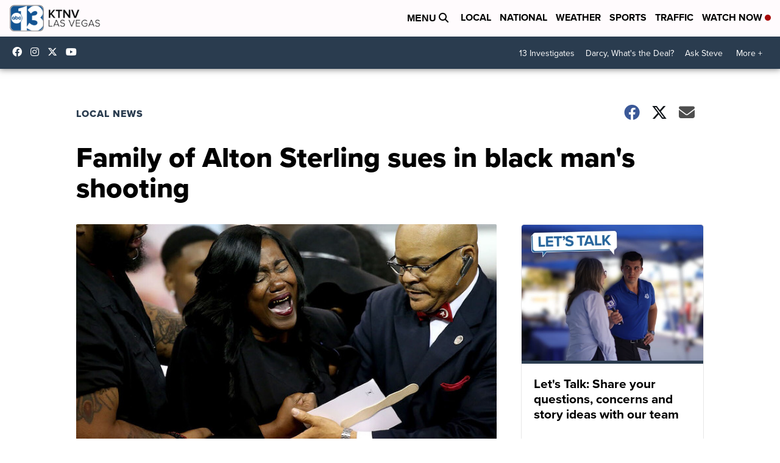

--- FILE ---
content_type: application/javascript; charset=utf-8
request_url: https://fundingchoicesmessages.google.com/f/AGSKWxVpQtrjvHLcSpiUxB9FQYhq8HkMOV_kzbwteexaRDMneVCU9W-VZeI1tWkCOt2aV3pNhBzV7CM8tUZHshlkt0ybYIXuGW952eUmaPn_JSN3KxxTRzIMBOZvaEGQJz-vcsUPEFqjzqXm6ESNyKhjrn2J6gyOf70OgRDB6m7lblb9qgMLq-QHXj2XL0rX/_/adv02./ad_legend_/ads/top-/misc/ex_loader./descpopup.js
body_size: -1292
content:
window['f713c2b0-c2aa-4583-a893-39712dc87032'] = true;

--- FILE ---
content_type: application/javascript; charset=utf-8
request_url: https://fundingchoicesmessages.google.com/f/AGSKWxVlp0Aip8BszZ34ZNRbNbJplXS49mevmiCEkfFZrbAOkZADDqfsY2w7kmKyfSkSa9pgCRfq-5Pl1FTsyQWQ2wadsmYKbqHPvQrx9wc8l31zNDLe1B4K68zr3R7yGaUEJ9PIQWE8Cg==?fccs=W251bGwsbnVsbCxudWxsLG51bGwsbnVsbCxudWxsLFsxNzY4ODY2ODI3LDQ0NTAwMDAwMF0sbnVsbCxudWxsLG51bGwsW251bGwsWzddXSwiaHR0cHM6Ly93d3cua3Rudi5jb20vbmV3cy9uYXRpb25hbC9mYW1pbHktb2YtYWx0b24tc3Rlcmxpbmctc3Vlcy1pbi1ibGFjay1tYW5zLXNob290aW5nIixudWxsLFtbOCwiTTlsa3pVYVpEc2ciXSxbOSwiZW4tVVMiXSxbMTksIjIiXSxbMTcsIlswXSJdLFsyNCwiIl0sWzI5LCJmYWxzZSJdXV0
body_size: -215
content:
if (typeof __googlefc.fcKernelManager.run === 'function') {"use strict";this.default_ContributorServingResponseClientJs=this.default_ContributorServingResponseClientJs||{};(function(_){var window=this;
try{
var OH=function(a){this.A=_.t(a)};_.u(OH,_.J);var PH=_.Zc(OH);var QH=function(a,b,c){this.B=a;this.params=b;this.j=c;this.l=_.F(this.params,4);this.o=new _.bh(this.B.document,_.O(this.params,3),new _.Og(_.Ok(this.j)))};QH.prototype.run=function(){if(_.P(this.params,10)){var a=this.o;var b=_.ch(a);b=_.Jd(b,4);_.gh(a,b)}a=_.Pk(this.j)?_.Xd(_.Pk(this.j)):new _.Zd;_.$d(a,9);_.F(a,4)!==1&&_.H(a,4,this.l===2||this.l===3?1:2);_.Dg(this.params,5)&&(b=_.O(this.params,5),_.fg(a,6,b));return a};var RH=function(){};RH.prototype.run=function(a,b){var c,d;return _.v(function(e){c=PH(b);d=(new QH(a,c,_.A(c,_.Nk,2))).run();return e.return({ia:_.L(d)})})};_.Rk(8,new RH);
}catch(e){_._DumpException(e)}
}).call(this,this.default_ContributorServingResponseClientJs);
// Google Inc.

//# sourceURL=/_/mss/boq-content-ads-contributor/_/js/k=boq-content-ads-contributor.ContributorServingResponseClientJs.en_US.M9lkzUaZDsg.es5.O/d=1/exm=kernel_loader,loader_js_executable/ed=1/rs=AJlcJMzanTQvnnVdXXtZinnKRQ21NfsPog/m=web_iab_tcf_v2_signal_executable
__googlefc.fcKernelManager.run('\x5b\x5b\x5b8,\x22\x5bnull,\x5b\x5bnull,null,null,\\\x22https:\/\/fundingchoicesmessages.google.com\/f\/AGSKWxUXcOd3NTJjw4SLLw5mbEwrvfEFg7Eqi5tIQa_vc0HHQ4sSPHELea0TxEhETddRU4Ulh9PZKm5zJE59IPA5SNJQY6QYn3Wi9qgR5pHzYiuLydUvoFw-ZQw7nBfSBjj2UwsgsWKyFg\\\\u003d\\\\u003d\\\x22\x5d,null,null,\x5bnull,null,null,\\\x22https:\/\/fundingchoicesmessages.google.com\/el\/AGSKWxWODeD6ZCQZjmOF9aNXEb7nmCnMcuLafKyzPBmvPeL1Qgqy0KDl44UfPVxVXNyEp9t-R_ILXMixLmF9uL5TD2LYmtPW9sGFAplq82_AwCf-6akn3Cz0NprZ0FFtbAjWLZVfnIpn9w\\\\u003d\\\\u003d\\\x22\x5d,null,\x5bnull,\x5b7\x5d\x5d\x5d,\\\x22ktnv.com\\\x22,1,\\\x22en\\\x22,null,null,null,null,1\x5d\x22\x5d\x5d,\x5bnull,null,null,\x22https:\/\/fundingchoicesmessages.google.com\/f\/AGSKWxVvIXJx2pVdpx1a8vo-Mw-c2DhiMh_lc3NXUUlOSsUrZ064ft07jCyMEuRqpFDMvzet0dqf9lOvqwkWrDBhFBMGnc069PLFyYzLAO3bKZ_Nz2DZdUhjTWFbAXxLXy9sQ3YoYQxdHA\\u003d\\u003d\x22\x5d\x5d');}